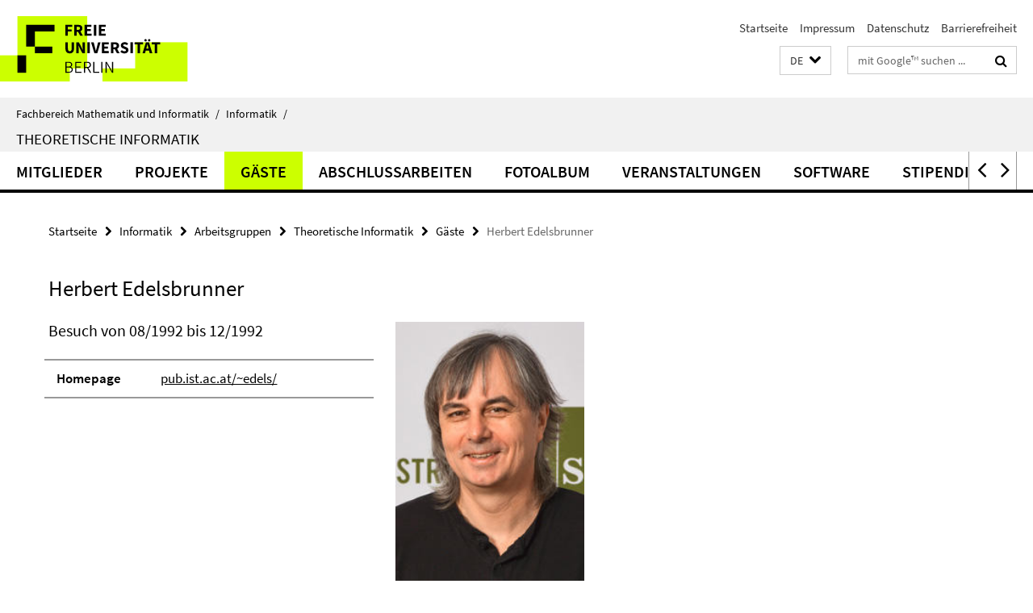

--- FILE ---
content_type: text/html; charset=utf-8
request_url: https://www.mi.fu-berlin.de/inf/groups/ag-ti/index.html?comp=navbar&irq=1&pm=0
body_size: 1383
content:
<!-- BEGIN Fragment default/26011920/navbar-wrapper/15424870/1609921265/?030854:1800 -->
<!-- BEGIN Fragment default/26011920/navbar/9e755775375e03b84b9290e087215fb9ec954174/?023855:86400 -->
<nav class="main-nav-container no-print nocontent" style="display: none;"><div class="container main-nav-container-inner"><div class="main-nav-scroll-buttons" style="display:none"><div id="main-nav-btn-scroll-left" role="button"><div class="fa fa-angle-left"></div></div><div id="main-nav-btn-scroll-right" role="button"><div class="fa fa-angle-right"></div></div></div><div class="main-nav-toggle"><span class="main-nav-toggle-text">Menü</span><span class="main-nav-toggle-icon"><span class="line"></span><span class="line"></span><span class="line"></span></span></div><ul class="main-nav level-1" id="fub-main-nav"><li class="main-nav-item level-1 has-children" data-index="0" data-menu-item-path="/inf/groups/ag-ti/members" data-menu-shortened="0" id="main-nav-item-members"><a class="main-nav-item-link level-1" href="/inf/groups/ag-ti/members/index.html">Mitglieder</a><div class="icon-has-children"><div class="fa fa-angle-right"></div><div class="fa fa-angle-down"></div><div class="fa fa-angle-up"></div></div><div class="container main-nav-parent level-2" style="display:none"><a class="main-nav-item-link level-1" href="/inf/groups/ag-ti/members/index.html"><span>Zur Übersichtsseite Mitglieder</span></a></div><ul class="main-nav level-2"><li class="main-nav-item level-2 " data-menu-item-path="/inf/groups/ag-ti/members/sekr"><a class="main-nav-item-link level-2" href="/inf/groups/ag-ti/members/sekr/index.html">Sekretariat</a></li><li class="main-nav-item level-2 " data-menu-item-path="/inf/groups/ag-ti/members/professoren"><a class="main-nav-item-link level-2" href="/inf/groups/ag-ti/members/professoren/index.html">Professoren</a></li><li class="main-nav-item level-2 " data-menu-item-path="/inf/groups/ag-ti/members/wimis"><a class="main-nav-item-link level-2" href="/inf/groups/ag-ti/members/wimis/index.html">Mitarbeiter</a></li><li class="main-nav-item level-2 " data-menu-item-path="/inf/groups/ag-ti/members/ehemalige"><a class="main-nav-item-link level-2" href="/inf/groups/ag-ti/members/ehemalige/index.html">Ehemalige</a></li></ul></li><li class="main-nav-item level-1" data-index="1" data-menu-item-path="/inf/groups/ag-ti/projekte" data-menu-shortened="0" id="main-nav-item-projekte"><a class="main-nav-item-link level-1" href="/inf/groups/ag-ti/projekte/index.html">Projekte</a></li><li class="main-nav-item level-1" data-index="2" data-menu-item-path="/inf/groups/ag-ti/gaeste" data-menu-shortened="0" id="main-nav-item-gaeste"><a class="main-nav-item-link level-1" href="/inf/groups/ag-ti/gaeste/index.html">Gäste</a></li><li class="main-nav-item level-1 has-children" data-index="3" data-menu-item-path="/inf/groups/ag-ti/theses" data-menu-shortened="0" id="main-nav-item-theses"><a class="main-nav-item-link level-1" href="/inf/groups/ag-ti/theses/index.html">Abschlussarbeiten</a><div class="icon-has-children"><div class="fa fa-angle-right"></div><div class="fa fa-angle-down"></div><div class="fa fa-angle-up"></div></div><div class="container main-nav-parent level-2" style="display:none"><a class="main-nav-item-link level-1" href="/inf/groups/ag-ti/theses/index.html"><span>Zur Übersichtsseite Abschlussarbeiten</span></a></div><ul class="main-nav level-2"><li class="main-nav-item level-2 " data-menu-item-path="/inf/groups/ag-ti/theses/phd_running"><a class="main-nav-item-link level-2" href="/inf/groups/ag-ti/theses/phd_running/index.html">Laufende Dissertationen</a></li><li class="main-nav-item level-2 " data-menu-item-path="/inf/groups/ag-ti/theses/master_running"><a class="main-nav-item-link level-2" href="/inf/groups/ag-ti/theses/master_running/index.html">Laufende Master- und Diplomarbeiten</a></li><li class="main-nav-item level-2 " data-menu-item-path="/inf/groups/ag-ti/theses/bachelor_running"><a class="main-nav-item-link level-2" href="/inf/groups/ag-ti/theses/bachelor_running/index.html">Laufende Bachelorarbeiten</a></li><li class="main-nav-item level-2 " data-menu-item-path="/inf/groups/ag-ti/theses/phd_finished"><a class="main-nav-item-link level-2" href="/inf/groups/ag-ti/theses/phd_finished/index.html">Abgeschlossene Dissertationen</a></li><li class="main-nav-item level-2 " data-menu-item-path="/inf/groups/ag-ti/theses/master_finished"><a class="main-nav-item-link level-2" href="/inf/groups/ag-ti/theses/master_finished/index.html">Abgeschlossene Master- und Diplomarbeiten</a></li><li class="main-nav-item level-2 has-children" data-menu-item-path="/inf/groups/ag-ti/theses/bachelor_finished"><a class="main-nav-item-link level-2" href="/inf/groups/ag-ti/theses/bachelor_finished/index.html">Abgeschlossene Bachelorarbeiten</a><div class="icon-has-children"><div class="fa fa-angle-right"></div><div class="fa fa-angle-down"></div><div class="fa fa-angle-up"></div></div><ul class="main-nav level-3"><li class="main-nav-item level-3 " data-menu-item-path="/inf/groups/ag-ti/theses/bachelor_finished/begehr_anton"><a class="main-nav-item-link level-3" href="/inf/groups/ag-ti/theses/bachelor_finished/begehr_anton/index.html">Lexicographic Fréchet Matchings with Degenerate Inputs</a></li></ul></li></ul></li><li class="main-nav-item level-1 has-children" data-index="4" data-menu-item-path="/inf/groups/ag-ti/fotos" data-menu-shortened="0" id="main-nav-item-fotos"><a class="main-nav-item-link level-1" href="/inf/groups/ag-ti/fotos/index.html">Fotoalbum</a><div class="icon-has-children"><div class="fa fa-angle-right"></div><div class="fa fa-angle-down"></div><div class="fa fa-angle-up"></div></div><div class="container main-nav-parent level-2" style="display:none"><a class="main-nav-item-link level-1" href="/inf/groups/ag-ti/fotos/index.html"><span>Zur Übersichtsseite Fotoalbum</span></a></div><ul class="main-nav level-2"><li class="main-nav-item level-2 " data-menu-item-path="/inf/groups/ag-ti/fotos/2025-09-GR65"><a class="main-nav-item-link level-2" href="/inf/groups/ag-ti/fotos/2025-09-GR65/index.html">Festkolloquium zur Pensionierung von Günter Rote</a></li></ul></li><li class="main-nav-item level-1 has-children" data-index="5" data-menu-item-path="/inf/groups/ag-ti/events" data-menu-shortened="0" id="main-nav-item-events"><a class="main-nav-item-link level-1" href="/inf/groups/ag-ti/events/index.html">Veranstaltungen</a><div class="icon-has-children"><div class="fa fa-angle-right"></div><div class="fa fa-angle-down"></div><div class="fa fa-angle-up"></div></div><div class="container main-nav-parent level-2" style="display:none"><a class="main-nav-item-link level-1" href="/inf/groups/ag-ti/events/index.html"><span>Zur Übersichtsseite Veranstaltungen</span></a></div><ul class="main-nav level-2"><li class="main-nav-item level-2 " data-menu-item-path="/inf/groups/ag-ti/events/Mittagsseminar"><a class="main-nav-item-link level-2" href="/inf/groups/ag-ti/events/Mittagsseminar/index.html">Mittagsseminar Theoretische Informatik</a></li></ul></li><li class="main-nav-item level-1" data-index="6" data-menu-item-path="/inf/groups/ag-ti/software" data-menu-shortened="0" id="main-nav-item-software"><a class="main-nav-item-link level-1" href="/inf/groups/ag-ti/software/index.html">Software</a></li><li class="main-nav-item level-1" data-index="7" data-menu-item-path="/inf/groups/ag-ti/scholarships" data-menu-shortened="0" id="main-nav-item-scholarships"><a class="main-nav-item-link level-1" href="/inf/groups/ag-ti/scholarships/index.html">Stipendienprogramme</a></li><li class="main-nav-item level-1" data-index="8" data-menu-item-path="/inf/groups/ag-ti/archiv" data-menu-shortened="0" id="main-nav-item-archiv"><a class="main-nav-item-link level-1" href="/inf/groups/ag-ti/archiv/index.html">Archiv</a></li></ul></div><div class="main-nav-flyout-global"><div class="container"></div><button id="main-nav-btn-flyout-close" type="button"><div id="main-nav-btn-flyout-close-container"><i class="fa fa-angle-up"></i></div></button></div></nav><script type="text/javascript">$(document).ready(function () { Luise.Navigation.init(); });</script><!-- END Fragment default/26011920/navbar/9e755775375e03b84b9290e087215fb9ec954174/?023855:86400 -->
<!-- END Fragment default/26011920/navbar-wrapper/15424870/1609921265/?030854:1800 -->
